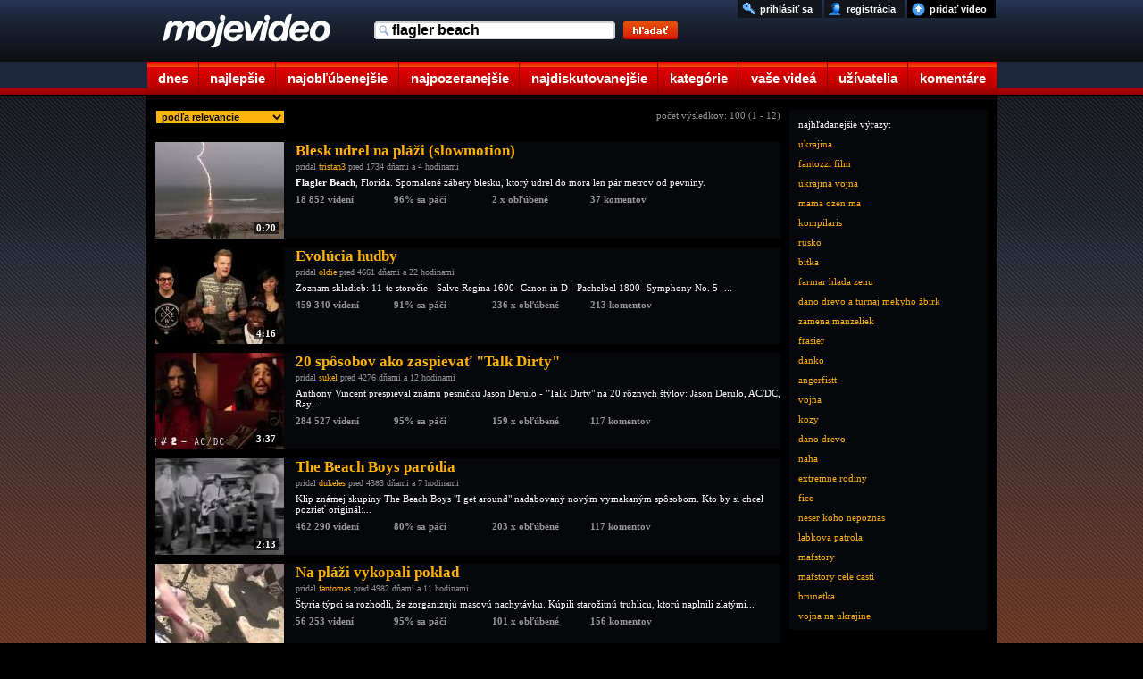

--- FILE ---
content_type: text/html; charset=UTF-8
request_url: https://www.mojevideo.sk/srch/flagler_beach/
body_size: 10199
content:
<!DOCTYPE html><html lang="sk"><head>
<title>flagler beach - mojevideo.sk</title>
<meta http-equiv="Content-Type" content="text/html; charset=utf-8" />
<meta name="author" content="(c) 2021 mojevideo.sk" />
<meta name="robots" content="index, follow" />
<meta name="facebook-domain-verification" content="n92640yo8bwgsh85lqt2oqjo3kk3re" />
<meta name="googlebot" content="index, follow, max-snippet:-1, max-image-preview:large, max-video-preview:-1" />
<meta name="bingbot" content="index, follow, max-snippet:-1, max-image-preview:large, max-video-preview:-1" />
<meta name="description" content="Videá obsahujúce kľúčové slovo: flagler beach video. Strana číslo: 1." />
<meta name="keywords" content="video, videá, videa, klip, flagler beach" /><link rel='preconnect' href='//fundingchoicesmessages.google.com' />
<link rel="dns-prefetch" href="//fs5.mojevideo.sk" />
<link rel="preconnect" href="//fs5.mojevideo.sk" />
<link rel='dns-prefetch' href='//googleads.g.doubleclick.net' />
<link rel='dns-prefetch' href='//pagead2.googlesyndication.com' />
<link rel='dns-prefetch' href='//www.gstatic.com' /><link rel="icon" type="image/x-icon" href="/favicon.ico" />
<link rel="search" type="application/opensearchdescription+xml" title="mojevideo.sk" href="//www.mojevideo.sk/os.xml" />
<link rel="stylesheet" type="text/css" href="/c.css" /><style type="text/css">
.fc-footer-buttons-container .fc-footer-buttons .fc-cta-manage-options .fc-button-background {background-color:#FFF !important;}
.fc-footer-buttons-container .fc-footer-buttons .fc-cta-manage-options .fc-button-label {color:rgb(95, 99, 104) !important;}
</style>
<script>(function (){const b=document.createElement('script');b.src='/prebid.js';b.async=true;b.type='text/javascript';b.onerror=function(){console.log('xAdb');window.xAdb=true;};document.head.appendChild(b);})();var xH='d_s6ThTi1L8erFzsg7Rj5Lf-LX7Crde4lFisREYvFws';var xhr = window.XMLHttpRequest ? new XMLHttpRequest() : (window.ActiveXObject ? new ActiveXObject('Microsoft.XMLHTTP'):null);if(xhr){ function sendReq(){xhr.open('POST', '/f_xa.php', true);xhr.setRequestHeader('Content-Type', 'application/x-www-form-urlencoded');xhr.onerror=function(){setTimeout(sendReq, 1000);};var res=(screen.width || document.documentElement.clientWidth || window.innerWidth) + "x" + (screen.height || document.documentElement.clientHeight || window.innerHeight);xhr.send('res=' + encodeURIComponent(res) + '&ref=' + encodeURIComponent(document.referrer) + '&rnd=' + Math.random());}sendReq();
(function () {
    var fired = false;
    var ticks = 0;

    function sendReqHelper(type) {
        if (fired) return;
        fired = true;

        var xhr = new XMLHttpRequest();
        xhr.open('POST', '/f_xa_helper.php', true);
        xhr.setRequestHeader('X-Requested-With', 'XMLHttpRequest');
        xhr.setRequestHeader('Content-Type', 'application/x-www-form-urlencoded');
        xhr.send('type=' + encodeURIComponent(type));

        cleanup();
    }

    function onScroll() {
        if (fired) return;
        if(ticks>1)sendReqHelper(1);
        ticks++;
    }

    function onClick() {
        sendReqHelper(2);
    }


    function onPointer(e) {
        switch (e.pointerType) {
            case 'mouse': sendReqHelper(4); break;
            case 'touch': sendReqHelper(5); break;
            case 'pen':   sendReqHelper(6); break;
            default:      sendReqHelper(3);
        }
    }

    function onTime10(){
        if(fired) return; else sendReqHelper(7);
    }

    function cleanup() {
        window.removeEventListener('scroll', onScroll);
        window.removeEventListener('pointerdown', onPointer);
        window.removeEventListener('click', onClick);
        if (timer) clearTimeout(timer);
    }

    setTimeout(function () {window.addEventListener('scroll', onScroll, { passive: true });}, 400);
    window.addEventListener('pointerdown', onPointer, true);
    window.addEventListener('click', onClick, true);
    setTimeout(onTime10, 10000);

})();}
(new Image()).src="//toplist.cz/count.asp?id=1697388&r="+Math.random();(new Image()).src="//toplist.sk/count.asp?id=1232825&r="+Math.random();
</script>
<script async src="https://fundingchoicesmessages.google.com/i/pub-1143039586146710?ers=1"></script>
<script src="/j2.js" type="text/javascript"></script>
<script>window.addEventListener('online',function(e){mv_error_msg_close();mv_notify('Ste späť online!')});window.addEventListener('offline',function(e){console.log("You are offline!");mv_error_msg()});function mv_error_msg(){var el=document.createElement('div');el.innerHTML='<div><svg fill="#fff" width="20px" height="20px" viewBox="0 0 20 20" width="20px" xmlns="http://www.w3.org/2000/svg"><path d="M19.752 16 11.686 1.7A1.911 1.911 0 0 0 10 .727a1.91 1.91 0 0 0-1.686.978L.25 16a1.873 1.873 0 0 0 .02 1.9 1.92 1.92 0 0 0 1.665.943h16.132a1.917 1.917 0 0 0 1.665-.943 1.875 1.875 0 0 0 .02-1.9Zm-8.6-10.08-.28 6.847h-1.76l-.281-6.844 2.322-.003Zm-.01 9.682A1.317 1.317 0 0 1 10 16.27a1.298 1.298 0 0 1-1.316-1.316 1.3 1.3 0 0 1 1.309-1.316 1.313 1.313 0 0 1 1.152 1.967l-.002-.003Z"></path></svg></div><div>Ste offline, skontrolujte pripojenie!</div><div onclick="mv_error_msg_close();" style="cursor:pointer;"><svg fill="#fff" width="20px" height="20px" viewBox="0 0 20 20" width="20" xmlns="http://www.w3.org/2000/svg"><path d="m18.442 2.442-.884-.884L10 9.116 2.442 1.558l-.884.884L9.116 10l-7.558 7.558.884.884L10 10.884l7.558 7.558.884-.884L10.884 10l7.558-7.558Z"></path></svg></div>';el.setAttribute('id','mv_el_error_msg');document.body.appendChild(el);setTimeout(function(){el.style.bottom="60px"},1000)}function mv_error_msg_close(){var el=document.getElementById('mv_el_error_msg');if(el!=null){el.style.bottom="-60px";setTimeout(function(){el.remove()},1000)}}function mv_notify(t,clbutton=false){var el=document.createElement('div');el.innerHTML='<div><svg xmlns="http://www.w3.org/2000/svg" width="20px" height="20px" viewBox="0 0 20 20"><path fill="#FFFFFF" d="M10,0C4.479,0,0,4.479,0,10s4.479,10,10,10c5.521,0,10-4.479,10-10S15.521,0,10,0z M8.959,13.766l-3.75-3.6l1.163-1.195l2.565,2.447l5.088-5.182l1.184,1.174L8.959,13.766z"/></svg></div><div>'+t+'</div>'+(clbutton==true?'<div onclick="(function(){var el=document.getElementById(\'mv_el_notify\');el.style.bottom=\'-60px\';setTimeout(function(){el.remove()},1000)})();" style="cursor:pointer;"><svg fill="#fff" width="20px" height="20px" viewBox="0 0 20 20" width="20" xmlns="http://www.w3.org/2000/svg"><path d="m18.442 2.442-.884-.884L10 9.116 2.442 1.558l-.884.884L9.116 10l-7.558 7.558.884.884L10 10.884l7.558 7.558.884-.884L10.884 10l7.558-7.558Z"></path></svg></div>':'')+'</div>';el.setAttribute('id','mv_el_notify');document.body.appendChild(el);setTimeout(function(){el.style.bottom="60px"},1000);if(clbutton==false){setTimeout(function(){el.style.bottom="-60px"},4000);setTimeout(function(){el.remove()},5000)}}</script></head><body><div id="bg">      <div id="cntnt">
        <div id="hdr"><a id="ind_logo" href="/"><img src="/g/videotitle.png" alt="mojevideo logo"></a>
            <ul id="mm">
                    <li><a href="/" title="dnes pridané videá" class="c1">dnes</a></li>
                    <li><a href="/najlepsie/" title="najlepšie videá" class="c2">najlepšie</a></li>
                    <li><a href="/najoblubenejsie/" title="najobľúbenejšie videá" class="c3">najobľúbenejšie</a></li>
                    <li><a href="/najpozeranejsie/" title="najpozeranejšie videá" class="c4">najpozeranejšie</a></li>
                    <li><a href="/najdiskutovanejsie/" title="najdiskutovanejšie videá" class="c5">najdiskutovanejšie</a></li>
                    <li><a href="/kategorie/" title="zobraziť videá podľa kategórií" class="c6">kategórie</a></li>
                    <li><a href="/vase/" title="vaše videá" class="c7">vaše videá</a></li>
                    <li><a href="/uzivatelia/" title="zobraziť registrovaních užívateľov" class="c8">užívatelia</a></li>
                    <li><a href="/komentare" title="vaše komentáre k videám" class="c9">komentáre</a></li>
            </ul>
            <form method="post" name="srch_form" action="/s.php">
                    <input type="text" name="q" maxlength="32" onkeyup="opensuggest(event, this);" onfocus="typing=true" onblur="closesuggest();" autocomplete="off" id="ind_srch" value="flagler beach" />
                    <input type="image" src="/g/searchbutton.png" alt="srch" title="Kliknutím sem zahájite vyhľadávanie." id="ind_sub" />
            </form>
            <div id="suggest"></div>
            <ul id="ind_uf"><li><a href="/nahraj" title="nahrať video na našu stránku" id="ind_upld">pridať video</a></li>
                         <li><a href="/registracia" title="zaregistrujte sa u nás zadarmo"  id="ind_reg">registrácia</a></li>
                          <li><a href="/prihlasenie" title="prihlásiť sa" rel="nofollow"  id="ind_sig">prihlásiť sa</a></li></ul></div><div id="blk">

<div id="search_cont">
<div class="l">
<div class="opt">
<div class="fl">
<form method="POST" action="/s.php">
    <select name="stype" onChange="this.form.submit();">
        <option value="0" title="Hľadať flagler beach podľa relevancie">podľa relevancie</option>
        <option value="1" title="Hľadať flagler beach podľa dátumu">podľa dátumu pridania</option>
        <option value="2" title="Hľadať flagler beach podľa počtu videní">podľa počtu videní</option>
        <option value="3" title="Hľadať flagler beach podľa obľúbenosti">podľa obľúbenosti</option>
    </select>
    <input type="hidden" name="q" value="flagler beach">
</form>
</div>
    <div class="fr">počet výsledkov: 100 (1 - 12)</div>
</div>
<ul id="search_main">
<li>
<h3>
<a href="/video/34a9e/blesk_udrel_na_plazi_(slowmotion).html" title="Blesk udrel na pláži (slowmotion)">
<div class="imfl"><img src="/1x1.gif" data-src="//fs5.mojevideo.sk/imgb/215710.jpg" alt="Blesk udrel na pláži (slowmotion)"><span>0:20</span></div>
<p class="t">Blesk udrel na pláži (slowmotion)</p></a></h3><p class="b">pridal <a href="/u/tristan3/">tristan3</a> pred 1734 dňami a 4 hodinami</p>
<p class="c"><strong>Flagler Beach</strong>, Florida. Spomalené zábery blesku, ktorý udrel do mora len pár metrov od pevniny.</p>
<p class="d"><span>18 852 videní</span><span>96% sa páči</span><span>2 x obľúbené</span><span>37 komentov</span></p>
</li>
<li>
<h3>
<a href="/video/199ae/evolucia_hudby.html" title="Evolúcia hudby">
<div class="imfl"><img src="/1x1.gif" data-src="//fs5.mojevideo.sk/imgb/104878.jpg" alt="Evolúcia hudby"><span>4:16</span></div>
<p class="t">Evolúcia hudby</p></a></h3><p class="b">pridal <a href="/u/oldie/">oldie</a> pred 4661 dňami a 22 hodinami</p>
<p class="c">Zoznam skladieb:
11-te storočie - Salve Regina
1600-
Canon in D - Pachelbel

1800-
Symphony No. 5 -...</p>
<p class="d"><span>459 340 videní</span><span>91% sa páči</span><span>236 x obľúbené</span><span>213 komentov</span></p>
</li>
<li>
<h3>
<a href="/video/1f390/20_sposobov_ako_zaspievat_talk_dirty_.html" title="20 spôsobov ako zaspievať &quot;Talk Dirty&quot;">
<div class="imfl"><img src="/1x1.gif" data-src="//fs5.mojevideo.sk/imgb/127888.jpg" alt="20 spôsobov ako zaspievať &quot;Talk Dirty&quot;"><span>3:37</span></div>
<p class="t">20 spôsobov ako zaspievať "Talk Dirty"</p></a></h3><p class="b">pridal <a href="/u/sukel/">sukel</a> pred 4276 dňami a 12 hodinami</p>
<p class="c">Anthony Vincent prespieval známu pesničku Jason Derulo - "Talk Dirty" na 20 rôznych štýlov: Jason Derulo, AC/DC, Ray...</p>
<p class="d"><span>284 527 videní</span><span>95% sa páči</span><span>159 x obľúbené</span><span>117 komentov</span></p>
</li>
<li>
<h3>
<a href="/video/1dca8/the_beach_boys_parodia.html" title="The Beach Boys paródia">
<div class="imfl"><img src="/1x1.gif" data-src="//fs5.mojevideo.sk/imgb/122024.jpg" alt="The Beach Boys paródia"><span>2:13</span></div>
<p class="t">The Beach Boys paródia</p></a></h3><p class="b">pridal <a href="/u/dukeles/">dukeles</a> pred 4383 dňami a 7 hodinami</p>
<p class="c">Klip známej skupiny The Beach Boys "I get around" nadabovaný novým vymakaným spôsobom. Kto by si chcel pozrieť originál:...</p>
<p class="d"><span>462 290 videní</span><span>80% sa páči</span><span>203 x obľúbené</span><span>117 komentov</span></p>
</li>
<li>
<h3>
<a href="/video/14a80/na_plazi_vykopali_poklad.html" title="Na pláži vykopali poklad">
<div class="imfl"><img src="/1x1.gif" data-src="//fs5.mojevideo.sk/imgb/84608.jpg" alt="Na pláži vykopali poklad"><span>5:57</span></div>
<p class="t">Na pláži vykopali poklad</p></a></h3><p class="b">pridal <a href="/u/fantomas/">fantomas</a> pred 4982 dňami a 11 hodinami</p>
<p class="c">Štyria týpci sa rozhodli, že zorganizujú masovú nachytávku. Kúpili starožitnú truhlicu, ktorú naplnili zlatými...</p>
<p class="d"><span>56 253 videní</span><span>95% sa páči</span><span>101 x obľúbené</span><span>156 komentov</span></p>
</li>
<li>
<h3>
<a href="/video/27b63/_dedo_silakom_z_plaze_vytrel_zrak.html" title="&quot;Dedo&quot; silákom z pláže vytrel zrak!">
<div class="imfl"><img src="/1x1.gif" data-src="//fs5.mojevideo.sk/imgb/162659.jpg" alt="&quot;Dedo&quot; silákom z pláže vytrel zrak!"><span>3:37</span></div>
<p class="t">"Dedo" silákom z pláže vytrel zrak!</p></a></h3><p class="b">pridal <a href="/u/marko55/">marko55</a> pred 3484 dňami a 9 hodinami</p>
<p class="c">28-ročný vzpierač Kenneth Lever sa nechal zamaskovať za dedka a išiel sa predviesť na známu Muscle Beach v Los Angeles....</p>
<p class="d"><span>97 946 videní</span><span>90% sa páči</span><span>70 x obľúbené</span><span>63 komentov</span></p>
</li>
<li>
<h3>
<a href="/video/1f217/motivacia_menom_frank_medrano.html" title="Motivácia menom Frank Medrano">
<div class="imfl"><img src="/1x1.gif" data-src="//fs5.mojevideo.sk/imgb/127511.jpg" alt="Motivácia menom Frank Medrano"><span>3:17</span></div>
<p class="t">Motivácia menom Frank Medrano</p></a></h3><p class="b">pridal <a href="/u/muerte/">muerte</a> pred 4283 dňami a 10 hodinami</p>
<p class="c">Vegán a kulturista Frank Medrano predviedol svoje vymakané telo v posilke Metroflex v Long Beach, Kalifornia.</p>
<p class="d"><span>52 517 videní</span><span>89% sa páči</span><span>107 x obľúbené</span><span>313 komentov</span></p>
</li>
<li>
<h3>
<a href="/video/23ba1/orangutan_sa_postaral_o_male_tigrica.html" title="Orangutan sa postaral o malé tigríča">
<div class="imfl"><img src="/1x1.gif" data-src="//fs5.mojevideo.sk/imgb/146337.jpg" alt="Orangutan sa postaral o malé tigríča"><span>0:33</span></div>
<p class="t">Orangutan sa postaral o malé tigríča</p></a></h3><p class="b">pridal <a href="/u/ichbinhelmut/">ichbinhelmut</a> pred 3907 dňami a 12 hodinami</p>
<p class="c">Orangutan prevzal úlohu náhradnej mami. Video bolo natočené v Myrtle Beach safari v Južnej Karolíne, USA.</p>
<p class="d"><span>31 496 videní</span><span>97% sa páči</span><span>40 x obľúbené</span><span>30 komentov</span></p>
</li>
<li>
<h3>
<a href="/video/1ff79/prelet_ohnostrojom.html" title="Prelet ohňostrojom">
<div class="imfl"><img src="/1x1.gif" data-src="//fs5.mojevideo.sk/imgb/130937.jpg" alt="Prelet ohňostrojom"><span>4:07</span></div>
<p class="t">Prelet ohňostrojom</p></a></h3><p class="b">pridal <a href="/u/lajkit/">lajkit</a> pred 4218 dňami a 2 hodinami</p>
<p class="c">Ohňostroj zachytený pomocou GoPro kamery a quadkoptéry DJI Phantom 2 na Palm beach na Floride.
</p>
<p class="d"><span>29 441 videní</span><span>96% sa páči</span><span>72 x obľúbené</span><span>108 komentov</span></p>
</li>
<li>
<h3>
<a href="/video/24cd6/na_veceru_budu_musle.html" title="Na večeru budú mušle">
<div class="imfl"><img src="/1x1.gif" data-src="//fs5.mojevideo.sk/imgb/150742.jpg" alt="Na večeru budú mušle"><span>3:29</span></div>
<p class="t">Na večeru budú mušle</p></a></h3><p class="b">pridal <a href="/u/zabozako/">zabozako</a> pred 3805 dňami a 11 hodinami</p>
<p class="c">Pán predviedol jeho obľúbený spôsob hľadania mušlí na pláži. Samozrejme z týchto si urobí večeru. Video bolo...</p>
<p class="d"><span>36 108 videní</span><span>97% sa páči</span><span>34 x obľúbené</span><span>101 komentov</span></p>
</li>
<li>
<h3>
<a href="/video/2105b/pani_v_objekte_sa_nefajci.html" title="Pani, v objekte sa nefajčí!">
<div class="imfl"><img src="/1x1.gif" data-src="//fs5.mojevideo.sk/imgb/135259.jpg" alt="Pani, v objekte sa nefajčí!"><span>0:36</span></div>
<p class="t">Pani, v objekte sa nefajčí!</p></a></h3><p class="b">pridal <a href="/u/ths/">ths</a> pred 4136 dňami a 4 hodinami</p>
<p class="c">Provokovanie sa väčšinou nevypláca. Krátke video vystrihnuté zo seriálu bežiaceho na Tru TV. Konkrétne išlo o...</p>
<p class="d"><span>79 316 videní</span><span>78% sa páči</span><span>44 x obľúbené</span><span>108 komentov</span></p>
</li>
<li>
<h3>
<a href="/video/23040/super_serif_spacifikoval_dvoch_podgurazenych_mladikov.html" title="Super-šerif spacifikoval dvoch podgurážených mladíkov">
<div class="imfl"><img src="/1x1.gif" data-src="//fs5.mojevideo.sk/imgb/143424.jpg" alt="Super-šerif spacifikoval dvoch podgurážených mladíkov"><span>3:10</span></div>
<p class="t">Super-šerif spacifikoval dvoch podgurážených mladíkov</p></a></h3><p class="b">pridal <a href="/u/muerte/">muerte</a> pred 3968 dňami a 5 hodinami</p>
<p class="c">St. Pete Beach na Floride je známa aj ako jedna z najkrajších pláži v USA. Šerifovi sa nepozdávalo agresívne správanie...</p>
<p class="d"><span>48 952 videní</span><span>87% sa páči</span><span>33 x obľúbené</span><span>139 komentov</span></p>
</li></ul><div id="nv"><ul><li><div>1</div></li><li><a href="/srch/flagler_beach/strana_1/" title="2. strana">2</a></li><li><a href="/srch/flagler_beach/strana_2/" title="3. strana">3</a></li><li><a href="/srch/flagler_beach/strana_3/" title="4. strana">4</a></li><li><a href="/srch/flagler_beach/strana_4/" title="5. strana">5</a></li><li><a href="/srch/flagler_beach/strana_5/" title="6. strana">6</a></li><li><a href="/srch/flagler_beach/strana_6/" title="7. strana">7</a></li><li><a href="/srch/flagler_beach/strana_7/" title="8. strana">8</a></li><li><a href="/srch/flagler_beach/strana_8/" title="9. strana">9</a></li><li><a href="/srch/flagler_beach/strana_1/" title="nasledujúca strana">ďalej</a></li><li><a href="/srch/flagler_beach/strana_1/" title="nasledujúca strana"><img src="/g/nav-next.png"></a></li></ul></div>
</div>
<div class="r">
<ol id="most_searched">
<li>najhľadanejšie výrazy:</li><li><a href="/srch/ukrajina/" title="ukrajina videa">ukrajina</a></li><li><a href="/srch/fantozzi_film/" title="fantozzi film videa">fantozzi film</a></li><li><a href="/srch/ukrajina_vojna/" title="ukrajina vojna videa">ukrajina vojna</a></li><li><a href="/srch/mama_ozen_ma/" title="mama ozen ma videa">mama ozen ma</a></li><li><a href="/srch/kompilaris/" title="kompilaris videa">kompilaris</a></li><li><a href="/srch/rusko/" title="rusko videa">rusko</a></li><li><a href="/srch/bitka/" title="bitka videa">bitka</a></li><li><a href="/srch/farmar_hlada_zenu/" title="farmar hlada zenu videa">farmar hlada zenu</a></li><li><a href="/srch/dano_drevo_a_turnaj_mekyho_žbirk/" title="dano drevo a turnaj mekyho žbirk videa">dano drevo a turnaj mekyho žbirk</a></li><li><a href="/srch/zamena_manzeliek/" title="zamena manzeliek videa">zamena manzeliek</a></li><li><a href="/srch/frasier/" title="frasier videa">frasier</a></li><li><a href="/srch/danko/" title="danko videa">danko</a></li><li><a href="/srch/angerfistt/" title="angerfistt videa">angerfistt</a></li><li><a href="/srch/vojna/" title="vojna videa">vojna</a></li><li><a href="/srch/kozy/" title="kozy videa">kozy</a></li><li><a href="/srch/dano_drevo/" title="dano drevo videa">dano drevo</a></li><li><a href="/srch/naha/" title="naha videa">naha</a></li><li><a href="/srch/extremne_rodiny/" title="extremne rodiny videa">extremne rodiny</a></li><li><a href="/srch/fico/" title="fico videa">fico</a></li><li><a href="/srch/neser_koho_nepoznas/" title="neser koho nepoznas videa">neser koho nepoznas</a></li><li><a href="/srch/labkova_patrola/" title="labkova patrola videa">labkova patrola</a></li><li><a href="/srch/mafstory/" title="mafstory videa">mafstory</a></li><li><a href="/srch/mafstory_cele_casti/" title="mafstory cele casti videa">mafstory cele casti</a></li><li><a href="/srch/brunetka/" title="brunetka videa">brunetka</a></li><li><a href="/srch/vojna_na_ukrajine/" title="vojna na ukrajine videa">vojna na ukrajine</a></li></ol>
</div>
</div>
    <ul id="cat"><li><a href="/auto_moto_lietadla/" title="autá, motocykle a lietadlá">Auto-moto-lietadlá</a></li><li><a href="/animovane/" title="animované videá">Animované</a></li><li><a href="/cestovanie/" title="videá o svete, cetovaní a prírode">Cestovanie a príroda</a></li><li><a href="/deti/" title="zábavné videá detí">Deti</a></li><li><a href="/film_a_tv/" title="film, kino a televízia">Film a tv</a></li><li><a href="/hudba/" title="tanec, hudba a videoklipy">Hudba</a></li><li><a href="/ludia/" title="ľudia">Ľudia</a></li><li><a href="/reklamy/" title="reklamy">Reklamy</a></li><li><a href="/sokujuce/" title="šokujúce videá">Šokujúce</a></li><li><a href="/sporty/" title="šport a športové videá">Športy</a></li><li><a href="/veda_a_technika/" title="videá o vede a technike">Veda a technika</a></li><li><a href="/zabavne/" title="zábavné videá">Zábavné</a></li><li><a href="/zvieratka/" title="videá zvieratiek">Zvieratká</a></li></ul></div></div><div id="fc">
<ul id="footer">
<li>štatistiky<ul>
    <li>generované za: 0.01s</li>
    <li>ľudí na stránke: 4812</li><li>počet videí: 266595</li><li>dĺžka obsahu: 886.60 dní</li></ul></li>
<li>pomoc<ul>    <li><a href="/faq" title="odpovede na často kladené otázky">často kladené otázky</a></li>
    <li><a href="/stratene-udaje" title="pomoc, ak ste stratili heslo alebo prihlasovacie meno">stratené heslo?</a></li>
</ul></li>
<li>pravidlá<ul>
    <li><a href="/podmienky" title="podmienky používania portálu Mojevideo.sk">podmienky používania</a></li>
    <li><a href="/ochrana" title="ochrana súkromia užívateľov">ochrana súkromia</a></li>
    <li><a href="/kontakt" title="kontaktujte nás">kontakt</a></li>
</ul></li>
<li>informácie<ul>    <li><a href="/smilies" title="Ako písať smajlíky">smajlíky</a></li>
    <li><a href="//m.mojevideo.sk" title="Mobilná HTML5 verzia">mobilná html5 ver.</a></li>
    <li><a href="/novinky" title="čo je nové">novinky</a></li>
</ul></li>
<li>partneri
<ul><li><a href="https://eduhracky.sk" title="Drevené hračky pre deti" target="_blank">Drevené hračky</a></li></ul>
</li>
</ul>
</div><script>var ad_slot={'ad-slot-lside-all-300x600':{adsense_id:'6399645281',w:300,h:600,prebid:{code:'ad-slot-lside-all-300x600',mediaTypes:{banner:{sizes:[ [300,600],[160,600],[300,300],[300,250],[250,250],[120,600] ]}},floors:{currency:'EUR',schema:{delimiter:'|',fields:['mediaType','size']},values:{'banner|300x600':0.55,'banner|160x600':0.50,'banner|300x300':0.50,'banner|300x250':0.45,'banner|120x600':0.40,'banner|250x250':0.40}},bids:[{bidder:'etarget',params:{refid:89580,country:1}},{bidder:'etarget',params:{refid:90747,country:1}},{bidder:'etarget',params:{refid:90695,country:1}},{bidder:'etarget',params:{refid:90746,country:1}},{bidder:'sovrn',params:{tagid:1289184,adunitcode:'SV_ad-slot-lside-all-300x600'}},{bidder:'sovrn',params:{tagid:1290146,adunitcode:'SV_ad-slot-lside-all-160x600'}},{bidder:'sovrn',params:{tagid:1290142,adunitcode:'SV_ad-slot-lside-all-300x250'}},{bidder:'sovrn',params:{tagid:1290147,adunitcode:'SV_ad-slot-lside-all-120x600'}},{bidder:'sovrn',params:{tagid:1290143,adunitcode:'SV_ad-slot-lside-all-250x250'}},{bidder:'r2b2',params:{d:"mojevideo.sk",g:"hb",p:"R2_ad-slot-lside-all-300x600",m:0,pid:88241}},{bidder:'r2b2',params:{d:"mojevideo.sk",g:"hb",p:"R2_ad-slot-lside-all-300x300",m:0,pid:88239}},{bidder:'adform',params:{mid:2167570,priceType:'gross'}},{bidder:'adform',params:{mid:706338,priceType:'gross'}},{bidder:'adform',params:{mid:853061,priceType:'gross'}}]}},'ad-slot-rside-all-300x600':{adsense_id:'7493235107',w:300,h:600,prebid:{code:'ad-slot-rside-all-300x600',mediaTypes:{banner:{sizes:[ [300,600],[160,600],[300,300],[300,250],[250,250],[120,600] ]}},floors:{currency:'EUR',schema:{delimiter:'|',fields:['mediaType','size']},values:{'banner|300x600':0.5,'banner|160x600':0.4,'banner|300x300':0.45,'banner|300x250':0.4,'banner|120x600':0.35,'banner|250x250':0.35}},bids:[{bidder:'etarget',params:{refid:90895,country:1}},{bidder:'etarget',params:{refid:90896,country:1}},{bidder:'etarget',params:{refid:90897,country:1}},{bidder:'etarget',params:{refid:90898,country:1}},{bidder:'sovrn',params:{tagid:1290570,adunitcode:'SV_ad-slot-rside-all-300x600'}},{bidder:'sovrn',params:{tagid:1290571,adunitcode:'SV_ad-slot-rside-all-160x600'}},{bidder:'sovrn',params:{tagid:1290572,adunitcode:'SV_ad-slot-rside-all-300x250'}},{bidder:'sovrn',params:{tagid:1290573,adunitcode:'SV_ad-slot-rside-all-120x600'}},{bidder:'sovrn',params:{tagid:1290574,adunitcode:'SV_ad-slot-rside-all-250x250'}},{bidder:'adform',params:{mid:1560240,priceType:'gross'}}]}},'ad-slot-lside-all-160x600':{adsense_id:'4428088060',w:160,h:600,prebid:{code:'ad-slot-lside-all-160x600',mediaTypes:{banner:{sizes:[[160,600],[120,600]]}},floors:{currency:'EUR',schema:{delimiter:'|',fields:['mediaType','size']},values:{'banner|160x600':0.4,'banner|120x600':0.35}},bids:[{bidder:'etarget',params:{refid:90747,country:1}},{bidder:'sovrn',params:{tagid:1290146,adunitcode:'SV_ad-slot-lside-all-160x600'}},{bidder:'sovrn',params:{tagid:1290147,adunitcode:'SV_ad-slot-lside-all-120x600'}},{bidder:'adform',params:{mid:706338,priceType:'gross'}},{bidder:'adform',params:{mid:853061,priceType:'gross'}}]}},'ad-slot-rside-all-160x600':{adsense_id:'2121203513',w:160,h:600,prebid:{code:'ad-slot-rside-all-160x600',mediaTypes:{banner:{sizes:[[160,600],[120,600]]}},floors:{currency:'EUR',schema:{delimiter:'|',fields:['mediaType','size']},values:{'banner|160x600':0.4,'banner|120x600':0.35}},bids:[{bidder:'etarget',params:{refid:90896,country:1}},{bidder:'sovrn',params:{tagid:1290571,adunitcode:'SV_ad-slot-rside-all-160x600'}},{bidder:'sovrn',params:{tagid:1290573,adunitcode:'SV_ad-slot-rside-all-120x600'}},{bidder:'adform',params:{mid:1560330,priceType:'gross'}}]}},'ad-slot-lside-all-120x600':{adsense_id:'9927826754',w:120,h:600,prebid:{code:'ad-slot-lside-all-120x600',mediaTypes:{banner:{sizes:[[120,600]]}},floors:{currency:'EUR',schema:{delimiter:'|',fields:['mediaType','size']},values:{'banner|120x600':0.35}},bids:[{bidder:'sovrn',params:{tagid:1290147,adunitcode:'SV_ad-slot-lside-all-120x600'}},{bidder:'adform',params:{mid:853061,priceType:'gross'}}]}},'ad-slot-rside-all-120x600':{adsense_id:'6004608205',w:120,h:600,prebid:{code:'ad-slot-rside-all-120x600',mediaTypes:{banner:{sizes:[[120,600]]}},floors:{currency:'EUR',schema:{delimiter:'|',fields:['mediaType','size']},values:{'banner|120x600':0.35}},bids:[{bidder:'sovrn',params:{tagid:1290573,adunitcode:'SV_ad-slot-rside-all-120x600'}}]}},'ad-slot-videos-desk-300x600':{adsense_id:'5414517471',w:300,h:600,prebid:{code:'ad-slot-videos-desk-300x600',mediaTypes:{banner:{sizes:[ [300,600],[160,600],[300,300],[300,250],[250,250],[120,600]]}},floors:{currency:'EUR',schema:{delimiter:'|',fields:['mediaType','size']},values:{'banner|300x600':0.80,'banner|160x600':0.70,'banner|300x300':0.70,'banner|300x250':0.60,'banner|120x600':0.50,'banner|250x250':0.50}},bids:[{bidder:'etarget',params:{refid:91028,country:1}},{bidder:'etarget',params:{refid:91029,country:1}},{bidder:'etarget',params:{refid:91030,country:1}},{bidder:'adform',params:{mid:742031,priceType:'gross'}},{bidder:'adform',params:{mid:704161,priceType:'gross'}},{bidder:'adform',params:{mid:2173805,priceType:'gross'}},{bidder:'adform',params:{mid:2174523,priceType:'gross'}}]}},'ad-slot-videos-desk-300x300':{adsense_id:'9446396411',w:300,h:300,prebid:{code:'ad-slot-videos-desk-300x300',mediaTypes:{banner:{sizes:[ [300,300],[300,250],[250,250]]}},floors:{currency:'EUR',schema:{delimiter:'|',fields:['mediaType','size']},values:{'banner|300x300':0.70,'banner|300x250':0.60,'banner|250x250':0.50}},bids:[{bidder:'etarget',params:{refid:91029,country:1}},{bidder:'etarget',params:{refid:91030,country:1}},{bidder:'adform',params:{mid:704161,priceType:'gross'}},{bidder:'adform',params:{mid:2173805,priceType:'gross'}},{bidder:'adform',params:{mid:2174523,priceType:'gross'}}]}}};
var active_ad_slots=[];(function prepare_ads(){var w=window.innerWidth||document.documentElement.clientWidth||document.body.clientWidth,adl=document.createElement("div"),adr=document.createElement("div");adl.style.cssText=adr.style.cssText="height:600px;position:absolute;top:110px;z-index:9999;text-align:left;padding:0;margin:0";adl.style.left=adr.style.right="50%";if(w>1590){adl.style.width=adr.style.width="300px";adl.style.marginLeft=adr.style.marginRight="-780px";adl.setAttribute("id",'ad-slot-lside-all-300x600');adr.setAttribute("id",'ad-slot-rside-all-300x600')}else if(w>1286){adl.style.width=adr.style.width="160px";adl.style.marginLeft=adr.style.marginRight="-643px";adl.setAttribute("id",'ad-slot-lside-all-160x600');adr.setAttribute("id",'ad-slot-rside-all-160x600')}else if(w>1206){adl.style.width=adr.style.width="120px";adl.style.marginLeft=adr.style.marginRight="-603px";adl.setAttribute("id",'ad-slot-lside-all-120x600');adr.setAttribute("id",'ad-slot-rside-all-120x600')}else w=false;var tg=document.getElementById('video_sim');if(tg){var adsi=document.createElement("div");if(Math.random()*100<50){adsi.setAttribute("id",'ad-slot-videos-desk-300x600');adsi.style.cssText="width:300px;height:600px;display:inline-block;padding:0;margin:0;overflow:hidden"}else{adsi.setAttribute("id",'ad-slot-videos-desk-300x300');adsi.style.cssText="width:300px;height:300px;display:inline-block;padding:0;margin:0;overflow:hidden"}var tg=document.getElementById('video_sim');tg.insertBefore(adsi,tg.firstChild);active_ad_slots.push(adsi.id);if(w !=false){document.body.appendChild(adl);active_ad_slots.push(adl.id)}}else{if(w !=false){active_ad_slots.push(adl.id,adr.id);document.body.appendChild(adl);document.body.appendChild(adr)}}})();function renderAdSense(slotName){var el=document.getElementById(slotName);if(!el)return;el.innerHTML='<ins class="adsbygoogle" style="display:inline-block;width:'+ad_slot[slotName].w+'px;height:'+ad_slot[slotName].h+'px" data-ad-client="ca-pub-1143039586146710" data-ad-slot="'+ad_slot[slotName].adsense_id+'"></ins>';function doPush(){(window.adsbygoogle=window.adsbygoogle||[]).push({});console.log('[Fallback] AdSense render @'+slotName)}if(window.adsbygoogle&&window.adsbygoogle.push){doPush();return}if(window.__adsenseLoading){document.addEventListener('__adsenseLoaded',doPush,{once:true});return}window.__adsenseLoading=true;var s=document.createElement('script');s.async=true;s.src="https://pagead2.googlesyndication.com/pagead/js/adsbygoogle.js?client=ca-pub-1143039586146710";s.setAttribute('crossorigin','anonymous');s.onload=function(){window.__adsenseLoading=false;document.dispatchEvent(new Event('__adsenseLoaded'));doPush()};s.onerror=function(){window.__adsenseLoading=false;console.warn('[AdSense] Skript sa nepodarilo načítať.')};document.head.appendChild(s)}function whenTcfReady(cb,timeoutMs=10000){const t0=Date.now();(function poll(){if(typeof window.__tcfapi==='function'){window.__tcfapi('addEventListener',2,function(tcData,ok){if(!ok||!tcData)return;const es=tcData.eventStatus;if(es==='tcloaded'||es==='useractioncomplete'){console.log('[TCF] Ready:',es);cb(tcData)}})}else if(Date.now()-t0<timeoutMs){setTimeout(poll,100)}else{console.warn('[TCF] CMP neprišiel – spúšťam fallback pre aktívne sloty.');(active_ad_slots||[]).forEach(renderAdSense)}})()}function renderWinner(bid,slotId){var el=document.getElementById(slotId);if(!el)return;el.innerHTML='';var w=bid.width||ad_slot[slotId].w,h=bid.height||ad_slot[slotId].h,ifr=document.createElement('iframe');ifr.width=w;ifr.height=h;ifr.frameBorder=0;ifr.scrolling='no';ifr.style.border='0';el.appendChild(ifr);try{pbjs.renderAd(ifr.contentWindow.document,bid.adId)}catch(e){console.warn('[Prebid] renderAd fail @'+slotId,e);renderAdSense(slotId)}}window.pbjs=window.pbjs||{que:[]};pbjs.que.push(function(){pbjs.setConfig({currency:{adServerCurrency:'EUR'},floors:{},priceFloors:{enabled:true},bidderTimeout:3000,priceGranularity:'medium',consentManagement:{gdpr:{cmpApi:'iab',timeout:8000,defaultGdprScope:true}},ortb2:{site:{domain:location.hostname,page:location.href,ref:document.referrer||''}}});whenTcfReady(function(){var unitsToSend=[];for(let i=0;i<active_ad_slots.length;i++)unitsToSend.push(ad_slot[active_ad_slots[i]].prebid);if(!unitsToSend.length){console.warn('[Prebid] Žiadne použiteľné sloty – fallback AdSense.');(active_ad_slots||[]).forEach(renderAdSense);return}pbjs.setConfig({userSync:{syncEnabled:true,userIds:[{name:'sharedId',storage:{type:'html5',name:'sharedid',expires:365}},{name:'sharedId',storage:{type:'cookie',name:'sharedid',expires:365}}]}});pbjs.addAdUnits(unitsToSend);var cfg=pbjs.getConfig()||{},bidderTimeout=cfg.bidderTimeout,rendered=Object.create(null);function renderFor(code){if(rendered[code])return;var winner=(pbjs.getHighestCpmBids(code)||[])[0];if(winner)renderWinner(winner,code);else renderAdSense(code);rendered[code]=true}pbjs.requestBids({adUnitCodes:active_ad_slots,bidsBackHandler:function(){unitsToSend.forEach(function(u){renderFor(u.code)})}});setTimeout(function(){unitsToSend.forEach(function(u){renderFor(u.code)})},bidderTimeout+100);pbjs.onEvent('bidResponse',function(b){console.log('[recv]',b.bidder,'@'+b.adUnitCode,b.width+'x'+b.height,' ',b.cpm)})},10000)});</script><script type="text/javascript">var lazyimages = document.querySelectorAll('img[data-src]'); if ('IntersectionObserver' in window) { var imageObserver = new IntersectionObserver(function (entries, observer) { entries.forEach(function (entry) { if (entry.isIntersecting) { var img = entry.target; var picture = img.parentElement.tagName.toLowerCase() === 'picture' ? img.parentElement : null; if (picture) { var sources = picture.querySelectorAll('source[data-srcset]'); sources.forEach(function (source) { source.setAttribute('srcset', source.getAttribute('data-srcset')); source.removeAttribute('data-srcset'); }); } img.src = img.dataset.src; img.removeAttribute('data-src'); imageObserver.unobserve(img); } }); }, { rootMargin: '80px 0px' }); lazyimages.forEach(function (img) { imageObserver.observe(img); }); } else { for (var i = 0; i < lazyimages.length; i++) { var img = lazyimages[i]; var picture = img.parentElement.tagName.toLowerCase() === 'picture' ? img.parentElement : null; if (picture) { var sources = picture.querySelectorAll('source[data-srcset]'); sources.forEach(function (source) { source.setAttribute('srcset', source.getAttribute('data-srcset')); source.removeAttribute('data-srcset'); }); } img.src = img.dataset.src; img.removeAttribute('data-src'); } }</script></div></body></html>

--- FILE ---
content_type: application/javascript; charset=utf-8
request_url: https://fundingchoicesmessages.google.com/f/AGSKWxUyQbyM8pHLGklEXFpup1uoUrkIdiOzdyKLZC8vtdLYC5wloVyHcdlHsGfqnqwuMQ09yb1SX4iukqNb--XD81UQuGT8MshpwQqXxvuuRHGIj-7bF4i95mAa8niFHbMyeUKf9niVzzhD6CEs5x2eAqSbhC85KPHGN4erux9XeaxUTZ-rdS0zYyR0LTE=/_/sponsored_links_-Ad300x250./templates/adv_/adzoneplayerright.:-abp-has(p:-abp-contains(Advertisement))
body_size: -1291
content:
window['eae767af-cc6c-4bcd-8833-47d19b133d35'] = true;

--- FILE ---
content_type: application/javascript; charset=utf-8
request_url: https://fundingchoicesmessages.google.com/f/AGSKWxXzSaNeSQEjuqsOJ3c9qt16hyvi46lgbAvUyhD-M10ZTs3NwFpyCDMZq3JOOVt-A2qquK_gy4wegSNxRT6Dd6uwo1CFC_v-lmeqdTw2drirwAtm_PQ9ryW4vICxHYlUCEvAJ8u5?fccs=W251bGwsbnVsbCxudWxsLG51bGwsbnVsbCxudWxsLFsxNzY4OTQ4NzMyLDU4ODAwMDAwMF0sbnVsbCxudWxsLG51bGwsW251bGwsWzddXSwiaHR0cHM6Ly93d3cubW9qZXZpZGVvLnNrL3NyY2gvZmxhZ2xlcl9iZWFjaC8iLG51bGwsW1s4LCI5b0VCUi01bXFxbyJdLFs5LCJlbi1VUyJdLFsxOSwiMiJdLFsxNywiWzBdIl0sWzI0LCIiXSxbMjksImZhbHNlIl1dXQ
body_size: -231
content:
if (typeof __googlefc.fcKernelManager.run === 'function') {"use strict";this.default_ContributorServingResponseClientJs=this.default_ContributorServingResponseClientJs||{};(function(_){var window=this;
try{
var QH=function(a){this.A=_.t(a)};_.u(QH,_.J);var RH=_.ed(QH);var SH=function(a,b,c){this.B=a;this.params=b;this.j=c;this.l=_.F(this.params,4);this.o=new _.dh(this.B.document,_.O(this.params,3),new _.Qg(_.Qk(this.j)))};SH.prototype.run=function(){if(_.P(this.params,10)){var a=this.o;var b=_.eh(a);b=_.Od(b,4);_.ih(a,b)}a=_.Rk(this.j)?_.be(_.Rk(this.j)):new _.de;_.ee(a,9);_.F(a,4)!==1&&_.G(a,4,this.l===2||this.l===3?1:2);_.Fg(this.params,5)&&(b=_.O(this.params,5),_.hg(a,6,b));return a};var TH=function(){};TH.prototype.run=function(a,b){var c,d;return _.v(function(e){c=RH(b);d=(new SH(a,c,_.A(c,_.Pk,2))).run();return e.return({ia:_.L(d)})})};_.Tk(8,new TH);
}catch(e){_._DumpException(e)}
}).call(this,this.default_ContributorServingResponseClientJs);
// Google Inc.

//# sourceURL=/_/mss/boq-content-ads-contributor/_/js/k=boq-content-ads-contributor.ContributorServingResponseClientJs.en_US.9oEBR-5mqqo.es5.O/d=1/exm=kernel_loader,loader_js_executable/ed=1/rs=AJlcJMwtVrnwsvCgvFVyuqXAo8GMo9641A/m=web_iab_tcf_v2_signal_executable
__googlefc.fcKernelManager.run('\x5b\x5b\x5b8,\x22\x5bnull,\x5b\x5bnull,null,null,\\\x22https:\/\/fundingchoicesmessages.google.com\/f\/AGSKWxUMntUt5CZpspfKYN7dNcMx8tzK4NWh5U0sMA49x-ADFmaba2LZbZkRDhgXy5h805rp_tn7_JD0EfZMTTSRJgayIA2RZFSF4necWiAScc7oNZrODpnq3P39gPRJ61zdt_NzL_Za\\\x22\x5d,null,null,\x5bnull,null,null,\\\x22https:\/\/fundingchoicesmessages.google.com\/el\/AGSKWxVfCVE-7IdKFeL1z-Yoo2PbozahOVUiwn_6L6fCQjGP1EqyqlWS5q_9M4k5T6SHy3MV82pLPP73UKvqX013RjfKfjjKLajMCQYRJ2rtynS2G8fWqqUjY4KDrxR_XXK9bNrCB1cF\\\x22\x5d,null,\x5bnull,\x5b7\x5d\x5d\x5d,\\\x22mojevideo.sk\\\x22,1,\\\x22sk\\\x22,null,null,null,null,1\x5d\x22\x5d\x5d,\x5bnull,null,null,\x22https:\/\/fundingchoicesmessages.google.com\/f\/AGSKWxVar_ZBRXWJwkjeIsUEuRTRlIv8D1DmPh8TyK9ewtfB21MmgM_IvbSn479Rf_f6pd-zaxgRn9oqmTi7YepO9aq4kn3QjcTyKsFxPiOW8L8duSoyo1UPCJRRkc7yEhRRIylsIg0c\x22\x5d\x5d');}